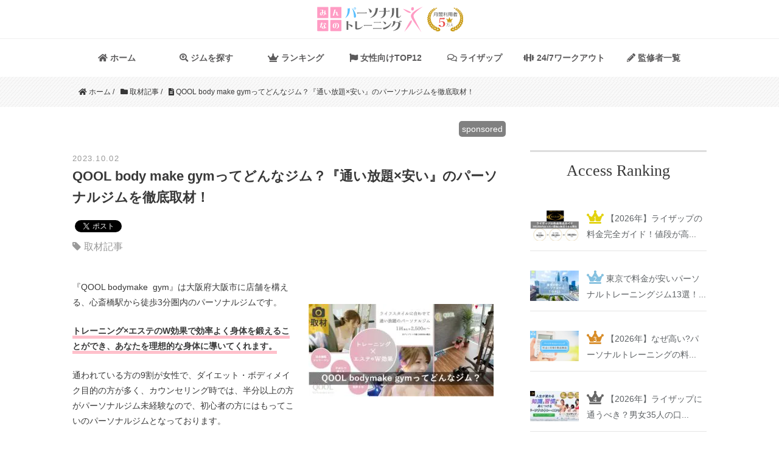

--- FILE ---
content_type: text/css
request_url: https://body-make.jp/wp-content/cache/wpfc-minified/e47b8mt0/btnvh.css
body_size: 2693
content:
@charset "utf-8";
.post-content div.post-thumbnail{position:relative;z-index:200;padding:40px 20px 0 0}@media screen and (max-width:990px){.post-content div.post-thumbnail{padding:0}}.post-content section#improve{position:relative;z-index:10}.post-content section#improve p{font-size:13px;color:#1b0815}.post-content section#improve p+p{margin-top:-10px}.post-content section#improve p span.under-line.pink{border-bottom:2px solid #fc617c}.post-content section#improve iframe{width:100%}.post-content section#improve .speech-bubble{position:relative;background:#f0efeb;width:calc(100% + 30px);margin:0 0 0 -15px;padding:15px 0}.post-content section#improve .speech-bubble .box{background:#fff;width:calc(100% - 30px);padding:15px;margin:auto}.post-content section#improve .speech-bubble .box p:last-child{margin:0}.post-content section#improve .speech-bubble:after{content:"";position:absolute;bottom:-12px;left:0;right:0;margin:auto;width:0;height:0;border-style:solid;border-width:15px 15px 0;border-color:#f0efeb transparent transparent}.post-content section#improve blockquote.attention{padding:24px 20px 18px}.post-content section#improve blockquote.icon{display:flex;background:unset;border:none;padding:0;margin-top:26px;align-items:flex-start}.post-content section#improve blockquote.icon figure{width:67px;margin:0}.post-content section#improve blockquote.icon figure p{width:auto;margin:10px 0 0;background:unset}.post-content section#improve blockquote.icon p{width:76%;margin-left:20px}.post-content section#improve blockquote.icon:before{display:none}.post-content section#improve blockquote.icon.bubble figure p{background:unset;padding:0}.post-content section#improve blockquote.icon.bubble p{background:#eee;padding:10px;border-radius:8px;line-height:1.4}.post-content section#improve blockquote.icon.bubble.wh p{background:#fff}.post-content section#improve article#table-list{background:#f9f9f9;padding:24px;margin-bottom:-12px;margin-top:48px;width:auto;font-size:95%;border-radius:8px}.post-content section#improve article#table-list p{margin-bottom:10px}.post-content section#improve article#table-list ul{margin:0;margin-top:24px;padding:0}.post-content section#improve article#table-list ul li{list-style:none;margin-bottom:16px}.post-content section#improve article#table-list ul li a{color:#1b0815;text-decoration:underline;font-weight:700}.post-content section#improve .content-group #toc_container{display:none}.post-content section#improve .content-group h2{font-size:16px;margin-top:48px;background:#fc617c;color:#fff}.post-content section#improve .content-group h2:first-child{margin:3em 0 1em}.post-content section#improve .content-group.store-bg{position:relative;background:#f1f1f1;width:calc(100% + 30px);margin:36px 0 0 -15px;padding:15px 0}.post-content section#improve .content-group.store-bg p.center-tag{text-align:center;font-weight:700;font-size:14px;margin-bottom:8px}.post-content section#improve .content-group.store-bg p.center-tag span{position:relative}.post-content section#improve .content-group.store-bg p.center-tag span:before,.post-content section#improve .content-group.store-bg p.center-tag span:after{position:absolute;display:block;content:"";width:20px;height:2px;top:0;bottom:0;margin:auto;background:#1b0815}.post-content section#improve .content-group.store-bg p.center-tag span:before{left:-20px;transform:rotate(45deg)}.post-content section#improve .content-group.store-bg p.center-tag span:after{right:-20px;transform:rotate(-45deg)}.post-content section#improve .content-group.store-bg h2#ranking{background:0 0;text-align:center;color:#1b0815;font-size:24px;margin:1em 0 .5em}.post-content section#improve .content-group.store-bg h2#ranking #TOP7-2{position:relative;display:inline-block}.post-content section#improve .content-group.store-bg h2#ranking #TOP7-2 span{display:block;text-align:center;font-size:14px;margin-bottom:8px;color:#fc617c}.post-content section#improve .content-group.store-bg h2#ranking #TOP7-2:before,.post-content section#improve .content-group.store-bg h2#ranking #TOP7-2:after{position:absolute;display:block;content:"";width:30px;height:3px;top:0;bottom:0;margin:auto;background:#1b0815}.post-content section#improve .content-group.store-bg h2#ranking #TOP7-2:before{left:230px}.post-content section#improve .content-group.store-bg h2#ranking #TOP7-2:after{right:230px}.post-content section#improve .content-group.store-bg .store-explan{background:#fff;border-radius:8px;border-top:5px solid #fc617c;padding-left:20px;padding-right:20px;padding-bottom:20px;margin-bottom:36px}.post-content section#improve .content-group.store-bg .store-explan header{display:flex;justify-content:flex-start;align-items:flex-start;margin-top:20px;margin-bottom:20px}.post-content section#improve .content-group.store-bg .store-explan header .ranking{padding:0;margin:0;width:40px;height:40px;color:#fff;font-weight:700;line-height:40px;text-align:center;background:#ccc;border-radius:4px}.post-content section#improve .content-group.store-bg .store-explan header .ranking.gold{background-color:#b8860b}.post-content section#improve .content-group.store-bg .store-explan header .ranking.silver{background-color:silver}.post-content section#improve .content-group.store-bg .store-explan header .ranking.bronze{background-color:#8b4513}.post-content section#improve .content-group.store-bg .store-explan header h3{border:none;margin:0}.post-content section#improve .content-group.store-bg .store-explan header h3 span{display:block;font-size:12px}.post-content section#improve .content-group.store-bg .store-explan h4{border-left:4px solid #fc617c;padding:0 0 0 14px;font-size:16px;margin:3em 0 1.5em}.post-content section#improve .content-group.store-bg .store-explan h5.hp-link{margin:0 0 1em}.post-content section#improve .content-group.store-bg .store-explan h5.hp-link a{font-size:14px;font-weight:700;padding-left:18px;color:#b8b6b6;text-decoration:underline;position:relative}.post-content section#improve .content-group.store-bg .store-explan h5.hp-link a:before{position:absolute;content:"";background:url(https://body-make.jp/wp-content/uploads/2022/04/Icon-awesome-external-link-alt.png);width:16px;height:16px;background-size:100%;background-repeat:no-repeat;top:0;left:0;margin:auto}.post-content section#improve .content-group.store-bg .store-explan ul.check-icon{padding:0}.post-content section#improve .content-group.store-bg .store-explan ul.check-icon li{list-style:none;position:relative;padding:0 0 0 20px;margin-bottom:10px}.post-content section#improve .content-group.store-bg .store-explan ul.check-icon li:before{content:"";position:absolute;background:url(https://body-make.jp/wp-content/uploads/2022/04/Icon-feather-check-square.png);width:12px;height:12px;background-size:100%;background-position:left;top:5px;left:0}.post-content section#improve .content-group.store-bg .store-explan .point_slide{text-align:center;background:#eee;padding:18px 15px 5px;border-radius:8px}.post-content section#improve .content-group.store-bg .store-explan .point_slide h5{font-size:90%;margin:0 0 8px}.post-content section#improve .content-group.store-bg .store-explan .point_slide h5 span{position:relative}.post-content section#improve .content-group.store-bg .store-explan .point_slide h5 span:before,.post-content section#improve .content-group.store-bg .store-explan .point_slide h5 span:after{position:absolute;display:block;content:"";top:0;bottom:0;margin:auto;width:0;height:0;border-style:solid;z-index:100}.post-content section#improve .content-group.store-bg .store-explan .point_slide h5 span:before{border-color:transparent #fc617b transparent transparent;border-width:2.5px 5px 2.5px 0;left:-14px}.post-content section#improve .content-group.store-bg .store-explan .point_slide h5 span:after{border-color:transparent transparent transparent #fc617b;border-width:2.5px 0 2.5px 5px;right:-14px}.post-content section#improve .content-group.store-bg .store-explan .point_slide ul{display:flex;flex-wrap:wrap;padding:0;margin:0 0 18px}.post-content section#improve .content-group.store-bg .store-explan .point_slide ul li{font-size:11px;list-style:none;width:24%;text-align:center;padding:10px 0;position:relative;border-top:1px solid #000;border-bottom:1px solid #000;background:#aaa;margin:0 .5%;box-shadow:0px 0px 0px 1px #fff inset;font-weight:700}.post-content section#improve .content-group.store-bg .store-explan .point_slide ul li.pink{background:#fc617c;color:#fff}.post-content section#improve .content-group.store-bg .store-explan .point_slide ul li:first-child{border-left:1px solid #000;border-radius:10px 0 0 10px;margin:0 .5% 0 0}.post-content section#improve .content-group.store-bg .store-explan .point_slide ul li:last-child{border-right:1px solid #000;border-radius:0 10px 10px 0;margin:0 0 0 .5%}.post-content section#improve .content-group.store-bg .store-explan table.price{border:none;margin-bottom:12px;font-weight:700;background:#fc617c;width:100%;table-layout:fixed;border-collapse:collapse}.post-content section#improve .content-group.store-bg .store-explan table.price tbody tr th{border:none;background:#fc617c;color:#fff;text-align:center;font-weight:700}.post-content section#improve .content-group.store-bg .store-explan table.price tbody tr td{text-align:center;border:none;font-size:12px;background:#eee;width:100%;font-weight:700}.post-content section#improve .content-group.store-bg .store-explan table.price tbody tr td:first-child{border-right:1px solid #ccc}.post-content section#improve .content-group.store-bg .store-explan ul.store-list{display:flex;flex-wrap:wrap;list-style:none;padding:0;margin:-8px 0 15px}.post-content section#improve .content-group.store-bg .store-explan ul.store-list li{font-size:10px;color:#b8b6b6;background:#eee;border-radius:4px;padding:5px 10px 5px 20px;margin-right:6px;position:relative}.post-content section#improve .content-group.store-bg .store-explan ul.store-list li a{color:#b8b6b6}.post-content section#improve .content-group.store-bg .store-explan ul.store-list li:before{position:absolute;content:"";width:9px;height:12px;background:url(https://body-make.jp/wp-content/uploads/2022/04/Icon-awesome-map-marker-alt.png);background-repeat:no-repeat;background-size:100%;left:7px;top:0;bottom:0;margin:auto}.post-content section#improve .content-group.store-bg .store-explan .blog-link{display:flex;border:2px solid #fc617c;box-shadow:0 6px 20px 0px rgba(252,97,124,.2);padding:10px;border-radius:8px}.post-content section#improve .content-group.store-bg .store-explan .blog-link figure{margin:0}.post-content section#improve .content-group.store-bg .store-explan .blog-link figure img{width:150px;height:80px;object-fit:cover;border:solid 1px #ccc;display:block}.post-content section#improve .content-group.store-bg .store-explan .blog-link h6{color:#fc617c;margin:0 0 0 15px}.post-content section#improve .content-group.store-bg .store-explan div.cta-btn{position:relative;margin-top:56px}.post-content section#improve .content-group.store-bg .store-explan div.cta-btn a{padding:20px 0;display:block;color:#fff;font-size:16px;font-weight:700;text-align:center;border-radius:8px;background:linear-gradient(to bottom,#57b8ff 0%,#2581c4 100%);box-shadow:0px 6px 11px #1D6EA85C;position:relative}.post-content section#improve .content-group.store-bg .store-explan div.cta-btn a:before{content:"";position:absolute;margin:auto;top:0;bottom:0;right:20px;width:4px;height:4px;border-top:2px solid #fff;border-right:2px solid #fff;-webkit-transform:rotate(45deg);transform:rotate(45deg)}.post-content section#improve .content-group.store-bg .store-explan div.cta-btn span{display:block;background:#fcf761;text-align:center;padding:5px 0;border-radius:100px;box-shadow:0px 3px 6px #00000014;position:absolute;top:-17px;left:0;right:0;margin:auto;z-index:100;width:70%;font-weight:700;font-size:12px}.post-content section#improve .content-group.store-bg .store-explan div.cta-btn span:after{content:"";position:absolute;bottom:-5px;left:0;right:0;margin:auto;width:0;height:0;border-style:solid;border-width:10px 10px 0;border-color:#fcf761 transparent transparent}.post-content section#improve .content-group.store-bg .store-explan .bubble-box{background:#f0efeb 0% 0% no-repeat padding-box;border-radius:8px;padding:18px}.post-content section#improve .content-group.store-bg .store-explan .bubble-box+p{margin-top:20px}.post-content section#improve .content-group.store-bg .store-explan .ranking-top{margin:20px 0 0}.post-content section#improve .content-group.store-bg .store-explan .ranking-top a{color:#ccc;display:block;text-align:center;padding:10px 0;font-weight:700;background:#eee}.post-content section#improve table.tablepress{font-size:12px}.post-content section#improve table.tablepress th span{font-size:10px}.post-content section#improve table.tablepress td{font-weight:700;vertical-align:middle}.post-content section#improve table.tablepress td a{color:#fc617c;text-decoration:underline}.post-content section#improve table.tablepress td a.btn{font-size:12px;font-weight:700;display:block;padding:3px 5px 1px;background:linear-gradient(to bottom,#57b8ff 0%,#2581c4 100%);color:#fff;border-bottom:3px solid #1a6195;border-radius:3px;text-decoration:none;min-width:80px}.post-content section#improve table.tablepress img{width:100%}a.pagetop{z-index:9999}section.post-content{font-size:14px}.post-content p,.post-content pre{font-size:14px}
.general-editors section{border:1px solid #eee;padding:20px 20px 0;margin-bottom:36px}.general-editors section header{display:flex;margin:16px 0 0 20px}.general-editors section header figure{width:110px}.general-editors section header .meta{margin-top:24px;margin-left:24px}.general-editors section header .meta p{margin:0 0 10px;font-size:12px;padding:5px 10px 2px;color:#fff;background:#f48ca3;border-radius:5px}.general-editors section header .meta h3{margin:0;padding:0;background:0 0;font-size:24px;border:none}.general-editors section ul{padding:0 20px;margin-top:20px}.general-editors section ul li{list-style:none;margin-bottom:20px}.general-editors section ul li h4{margin-bottom:16px;margin-top:0;font-size:16px;background:#f9f9f9;padding:8px 0 6px 14px}.general-editors section ul li article .sns-list{display:flex;padding:0}.general-editors section ul li article .sns-list li{margin-bottom:0;margin-right:10px}.general-editors section ul li article .sns-list li a{display:block;font-size:20px;color:#fff;background:#ec5187;border-radius:100px;width:60px;padding:15px 0;text-align:center}@media screen and (max-width:991px){.general-editors section{padding:0}.general-editors section header{margin:30px 0 0 20px}.general-editors section ul{margin-top:16px}}.post-content blockquote.attention{border:solid 3px #eee;border-radius:5px;box-shadow:0px 5px 15px 0px rgba(0,0,0,.15);position:relative;background:#fff}.post-content blockquote.attention.comment{box-shadow:none}@media screen and (max-width:991px){.post-content blockquote.attention{padding:30px 20px 35px 24px}}.post-content blockquote.attention:after{display:none}.post-content blockquote.attention:before{display:none}.post-content blockquote.pickup{border:solid 3px pink;border-radius:5px;box-shadow:0px 5px 15px 0px rgba(0,0,0,.15);position:relative;background:#fff}@media screen and (max-width:991px){.post-content blockquote.pickup{padding:30px 20px 35px 24px}}.post-content blockquote.pickup:after{content:"";position:absolute;width:100px;height:100px;background:url(https://body-make.jp/wp-content/uploads/2021/08/pickup.png) no-repeat;background-size:100%;top:-9px;right:-9px}.post-content blockquote.pickup:before{display:none}